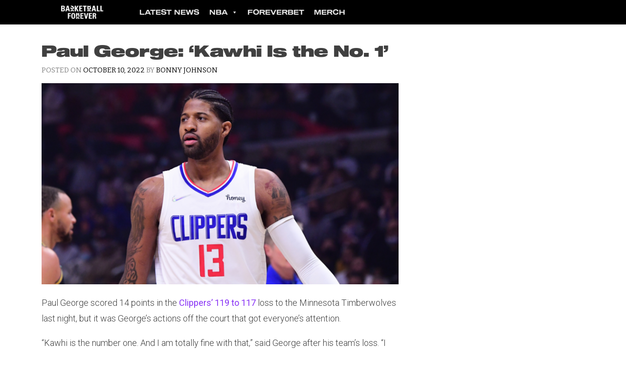

--- FILE ---
content_type: text/html; charset=UTF-8
request_url: https://basketballforever.com/2022/10/10/paul-george-kawhi-is-the-no-1
body_size: 15436
content:
<!doctype html>
<html lang="en-US">
<head>

<!-- Google Tag Manager : Added by Dean 15 Mar 2021 -->
<script>(function(w,d,s,l,i){w[l]=w[l]||[];w[l].push({'gtm.start':
new Date().getTime(),event:'gtm.js'});var f=d.getElementsByTagName(s)[0],
j=d.createElement(s),dl=l!='dataLayer'?'&l='+l:'';j.async=true;j.src=
'https://www.googletagmanager.com/gtm.js?id='+i+dl;f.parentNode.insertBefore(j,f);
})(window,document,'script','dataLayer','GTM-T4VQBS');</script>
<!-- End Google Tag Manager -->

	<meta charset="UTF-8">
	<meta name="viewport" content="width=device-width, initial-scale=1">
	<link rel="profile" href="https://gmpg.org/xfn/11">
			
	<!--||  JM Twitter Cards by jmau111 v12  ||-->
<meta name="twitter:card" content="summary_large_image">
<meta name="twitter:creator" content="@bballforeverfb">
<meta name="twitter:site" content="@bballforeverfb">
<meta property="og:title" content="Paul George: &#8216;Kawhi Is the No. 1&#8217;">
<meta property="og:description" content="Paul George scored 14 points in the Clippers&#039; 119 to 117 loss to the Minnesota Timberwolves last night, but it was George&#039;s actions off the court that got everyone&#039;s attention.&quot;Kawhi is the number">
<meta property="og:image" content="https://basketballforever.com/wp-content/uploads/2022/10/pg.png">
<!--||  /JM Twitter Cards by jmau111 v12  ||-->
<meta name='robots' content='index, follow, max-image-preview:large, max-snippet:-1, max-video-preview:-1' />

	<!-- This site is optimized with the Yoast SEO plugin v21.1 - https://yoast.com/wordpress/plugins/seo/ -->
	<title>Paul George: &#039;Kawhi Is the No. 1&#039;</title>
	<meta name="description" content="Paul George says Kawhi Leonard is the No. 1 option on the Los Angeles Clippers and George is OK with being No. 2." />
	<link rel="canonical" href="https://basketballforever.com/2022/10/10/paul-george-kawhi-is-the-no-1" />
	<meta property="og:locale" content="en_US" />
	<meta property="og:type" content="article" />
	<meta property="og:title" content="Paul George: &#039;Kawhi Is the No. 1&#039;" />
	<meta property="og:description" content="Paul George says Kawhi Leonard is the No. 1 option on the Los Angeles Clippers and George is OK with being No. 2." />
	<meta property="og:url" content="https://basketballforever.com/2022/10/10/paul-george-kawhi-is-the-no-1" />
	<meta property="og:site_name" content="Basketball Forever" />
	<meta property="article:publisher" content="https://www.facebook.com/BasketballForever" />
	<meta property="article:published_time" content="2022-10-10T10:28:19+00:00" />
	<meta property="article:modified_time" content="2022-10-10T11:17:08+00:00" />
	<meta property="og:image" content="https://basketballforever.com/wp-content/uploads/2022/10/pg-1024x576.png" />
	<meta property="og:image:width" content="1024" />
	<meta property="og:image:height" content="576" />
	<meta property="og:image:type" content="image/png" />
	<meta name="author" content="Bonny Johnson" />
	<meta name="twitter:card" content="summary_large_image" />
	<meta name="twitter:creator" content="@bonnyjohnson" />
	<meta name="twitter:site" content="@Bballforeverfb" />
	<meta name="twitter:label1" content="Written by" />
	<meta name="twitter:data1" content="Bonny Johnson" />
	<meta name="twitter:label2" content="Est. reading time" />
	<meta name="twitter:data2" content="2 minutes" />
	<script type="application/ld+json" class="yoast-schema-graph">{"@context":"https://schema.org","@graph":[{"@type":"WebPage","@id":"https://basketballforever.com/2022/10/10/paul-george-kawhi-is-the-no-1","url":"https://basketballforever.com/2022/10/10/paul-george-kawhi-is-the-no-1","name":"Paul George: 'Kawhi Is the No. 1'","isPartOf":{"@id":"https://basketballforever.com/#website"},"primaryImageOfPage":{"@id":"https://basketballforever.com/2022/10/10/paul-george-kawhi-is-the-no-1#primaryimage"},"image":{"@id":"https://basketballforever.com/2022/10/10/paul-george-kawhi-is-the-no-1#primaryimage"},"thumbnailUrl":"https://basketballforever.com/wp-content/uploads/2022/10/pg.png","datePublished":"2022-10-10T10:28:19+00:00","dateModified":"2022-10-10T11:17:08+00:00","author":{"@id":"https://basketballforever.com/#/schema/person/c0d9d844b772bd76b5f041dfd8b31b9f"},"description":"Paul George says Kawhi Leonard is the No. 1 option on the Los Angeles Clippers and George is OK with being No. 2.","breadcrumb":{"@id":"https://basketballforever.com/2022/10/10/paul-george-kawhi-is-the-no-1#breadcrumb"},"inLanguage":"en-US","potentialAction":[{"@type":"ReadAction","target":["https://basketballforever.com/2022/10/10/paul-george-kawhi-is-the-no-1"]}]},{"@type":"ImageObject","inLanguage":"en-US","@id":"https://basketballforever.com/2022/10/10/paul-george-kawhi-is-the-no-1#primaryimage","url":"https://basketballforever.com/wp-content/uploads/2022/10/pg.png","contentUrl":"https://basketballforever.com/wp-content/uploads/2022/10/pg.png","width":1920,"height":1080},{"@type":"BreadcrumbList","@id":"https://basketballforever.com/2022/10/10/paul-george-kawhi-is-the-no-1#breadcrumb","itemListElement":[{"@type":"ListItem","position":1,"name":"Home","item":"https://basketballforever.com/"},{"@type":"ListItem","position":2,"name":"Paul George: &#8216;Kawhi Is the No. 1&#8217;"}]},{"@type":"WebSite","@id":"https://basketballforever.com/#website","url":"https://basketballforever.com/","name":"Basketball Forever","description":"The best basketball and culture news delivered straight to the palm of your hand everyday.","potentialAction":[{"@type":"SearchAction","target":{"@type":"EntryPoint","urlTemplate":"https://basketballforever.com/?s={search_term_string}"},"query-input":"required name=search_term_string"}],"inLanguage":"en-US"},{"@type":"Person","@id":"https://basketballforever.com/#/schema/person/c0d9d844b772bd76b5f041dfd8b31b9f","name":"Bonny Johnson","image":{"@type":"ImageObject","inLanguage":"en-US","@id":"https://basketballforever.com/#/schema/person/image/","url":"https://secure.gravatar.com/avatar/576a5e7a183f009cea953f4c4b5a36aa?s=96&d=mm&r=pg","contentUrl":"https://secure.gravatar.com/avatar/576a5e7a183f009cea953f4c4b5a36aa?s=96&d=mm&r=pg","caption":"Bonny Johnson"},"sameAs":["https://twitter.com/bonnyjohnson"],"url":"https://basketballforever.com/author/bonnyjohnson"}]}</script>
	<!-- / Yoast SEO plugin. -->


<link rel='dns-prefetch' href='//basketballforever.com' />
<link rel='dns-prefetch' href='//unpkg.com' />
<link rel='dns-prefetch' href='//fonts.googleapis.com' />
<link rel="alternate" type="application/rss+xml" title="Basketball Forever &raquo; Feed" href="https://basketballforever.com/feed" />
<link rel="alternate" type="application/rss+xml" title="Basketball Forever &raquo; Comments Feed" href="https://basketballforever.com/comments/feed" />
<script type="text/javascript">
window._wpemojiSettings = {"baseUrl":"https:\/\/s.w.org\/images\/core\/emoji\/14.0.0\/72x72\/","ext":".png","svgUrl":"https:\/\/s.w.org\/images\/core\/emoji\/14.0.0\/svg\/","svgExt":".svg","source":{"concatemoji":"https:\/\/basketballforever.com\/wp-includes\/js\/wp-emoji-release.min.js?ver=6.2.2"}};
/*! This file is auto-generated */
!function(e,a,t){var n,r,o,i=a.createElement("canvas"),p=i.getContext&&i.getContext("2d");function s(e,t){p.clearRect(0,0,i.width,i.height),p.fillText(e,0,0);e=i.toDataURL();return p.clearRect(0,0,i.width,i.height),p.fillText(t,0,0),e===i.toDataURL()}function c(e){var t=a.createElement("script");t.src=e,t.defer=t.type="text/javascript",a.getElementsByTagName("head")[0].appendChild(t)}for(o=Array("flag","emoji"),t.supports={everything:!0,everythingExceptFlag:!0},r=0;r<o.length;r++)t.supports[o[r]]=function(e){if(p&&p.fillText)switch(p.textBaseline="top",p.font="600 32px Arial",e){case"flag":return s("\ud83c\udff3\ufe0f\u200d\u26a7\ufe0f","\ud83c\udff3\ufe0f\u200b\u26a7\ufe0f")?!1:!s("\ud83c\uddfa\ud83c\uddf3","\ud83c\uddfa\u200b\ud83c\uddf3")&&!s("\ud83c\udff4\udb40\udc67\udb40\udc62\udb40\udc65\udb40\udc6e\udb40\udc67\udb40\udc7f","\ud83c\udff4\u200b\udb40\udc67\u200b\udb40\udc62\u200b\udb40\udc65\u200b\udb40\udc6e\u200b\udb40\udc67\u200b\udb40\udc7f");case"emoji":return!s("\ud83e\udef1\ud83c\udffb\u200d\ud83e\udef2\ud83c\udfff","\ud83e\udef1\ud83c\udffb\u200b\ud83e\udef2\ud83c\udfff")}return!1}(o[r]),t.supports.everything=t.supports.everything&&t.supports[o[r]],"flag"!==o[r]&&(t.supports.everythingExceptFlag=t.supports.everythingExceptFlag&&t.supports[o[r]]);t.supports.everythingExceptFlag=t.supports.everythingExceptFlag&&!t.supports.flag,t.DOMReady=!1,t.readyCallback=function(){t.DOMReady=!0},t.supports.everything||(n=function(){t.readyCallback()},a.addEventListener?(a.addEventListener("DOMContentLoaded",n,!1),e.addEventListener("load",n,!1)):(e.attachEvent("onload",n),a.attachEvent("onreadystatechange",function(){"complete"===a.readyState&&t.readyCallback()})),(e=t.source||{}).concatemoji?c(e.concatemoji):e.wpemoji&&e.twemoji&&(c(e.twemoji),c(e.wpemoji)))}(window,document,window._wpemojiSettings);
</script>
<style type="text/css">
img.wp-smiley,
img.emoji {
	display: inline !important;
	border: none !important;
	box-shadow: none !important;
	height: 1em !important;
	width: 1em !important;
	margin: 0 0.07em !important;
	vertical-align: -0.1em !important;
	background: none !important;
	padding: 0 !important;
}
</style>
	<link rel='stylesheet' id='wp-block-library-css' href='https://basketballforever.com/wp-includes/css/dist/block-library/style.min.css?ver=6.2.2' type='text/css' media='all' />
<link rel='stylesheet' id='classic-theme-styles-css' href='https://basketballforever.com/wp-includes/css/classic-themes.min.css?ver=6.2.2' type='text/css' media='all' />
<style id='global-styles-inline-css' type='text/css'>
body{--wp--preset--color--black: #000000;--wp--preset--color--cyan-bluish-gray: #abb8c3;--wp--preset--color--white: #ffffff;--wp--preset--color--pale-pink: #f78da7;--wp--preset--color--vivid-red: #cf2e2e;--wp--preset--color--luminous-vivid-orange: #ff6900;--wp--preset--color--luminous-vivid-amber: #fcb900;--wp--preset--color--light-green-cyan: #7bdcb5;--wp--preset--color--vivid-green-cyan: #00d084;--wp--preset--color--pale-cyan-blue: #8ed1fc;--wp--preset--color--vivid-cyan-blue: #0693e3;--wp--preset--color--vivid-purple: #9b51e0;--wp--preset--gradient--vivid-cyan-blue-to-vivid-purple: linear-gradient(135deg,rgba(6,147,227,1) 0%,rgb(155,81,224) 100%);--wp--preset--gradient--light-green-cyan-to-vivid-green-cyan: linear-gradient(135deg,rgb(122,220,180) 0%,rgb(0,208,130) 100%);--wp--preset--gradient--luminous-vivid-amber-to-luminous-vivid-orange: linear-gradient(135deg,rgba(252,185,0,1) 0%,rgba(255,105,0,1) 100%);--wp--preset--gradient--luminous-vivid-orange-to-vivid-red: linear-gradient(135deg,rgba(255,105,0,1) 0%,rgb(207,46,46) 100%);--wp--preset--gradient--very-light-gray-to-cyan-bluish-gray: linear-gradient(135deg,rgb(238,238,238) 0%,rgb(169,184,195) 100%);--wp--preset--gradient--cool-to-warm-spectrum: linear-gradient(135deg,rgb(74,234,220) 0%,rgb(151,120,209) 20%,rgb(207,42,186) 40%,rgb(238,44,130) 60%,rgb(251,105,98) 80%,rgb(254,248,76) 100%);--wp--preset--gradient--blush-light-purple: linear-gradient(135deg,rgb(255,206,236) 0%,rgb(152,150,240) 100%);--wp--preset--gradient--blush-bordeaux: linear-gradient(135deg,rgb(254,205,165) 0%,rgb(254,45,45) 50%,rgb(107,0,62) 100%);--wp--preset--gradient--luminous-dusk: linear-gradient(135deg,rgb(255,203,112) 0%,rgb(199,81,192) 50%,rgb(65,88,208) 100%);--wp--preset--gradient--pale-ocean: linear-gradient(135deg,rgb(255,245,203) 0%,rgb(182,227,212) 50%,rgb(51,167,181) 100%);--wp--preset--gradient--electric-grass: linear-gradient(135deg,rgb(202,248,128) 0%,rgb(113,206,126) 100%);--wp--preset--gradient--midnight: linear-gradient(135deg,rgb(2,3,129) 0%,rgb(40,116,252) 100%);--wp--preset--duotone--dark-grayscale: url('#wp-duotone-dark-grayscale');--wp--preset--duotone--grayscale: url('#wp-duotone-grayscale');--wp--preset--duotone--purple-yellow: url('#wp-duotone-purple-yellow');--wp--preset--duotone--blue-red: url('#wp-duotone-blue-red');--wp--preset--duotone--midnight: url('#wp-duotone-midnight');--wp--preset--duotone--magenta-yellow: url('#wp-duotone-magenta-yellow');--wp--preset--duotone--purple-green: url('#wp-duotone-purple-green');--wp--preset--duotone--blue-orange: url('#wp-duotone-blue-orange');--wp--preset--font-size--small: 13px;--wp--preset--font-size--medium: 20px;--wp--preset--font-size--large: 36px;--wp--preset--font-size--x-large: 42px;--wp--preset--spacing--20: 0.44rem;--wp--preset--spacing--30: 0.67rem;--wp--preset--spacing--40: 1rem;--wp--preset--spacing--50: 1.5rem;--wp--preset--spacing--60: 2.25rem;--wp--preset--spacing--70: 3.38rem;--wp--preset--spacing--80: 5.06rem;--wp--preset--shadow--natural: 6px 6px 9px rgba(0, 0, 0, 0.2);--wp--preset--shadow--deep: 12px 12px 50px rgba(0, 0, 0, 0.4);--wp--preset--shadow--sharp: 6px 6px 0px rgba(0, 0, 0, 0.2);--wp--preset--shadow--outlined: 6px 6px 0px -3px rgba(255, 255, 255, 1), 6px 6px rgba(0, 0, 0, 1);--wp--preset--shadow--crisp: 6px 6px 0px rgba(0, 0, 0, 1);}:where(.is-layout-flex){gap: 0.5em;}body .is-layout-flow > .alignleft{float: left;margin-inline-start: 0;margin-inline-end: 2em;}body .is-layout-flow > .alignright{float: right;margin-inline-start: 2em;margin-inline-end: 0;}body .is-layout-flow > .aligncenter{margin-left: auto !important;margin-right: auto !important;}body .is-layout-constrained > .alignleft{float: left;margin-inline-start: 0;margin-inline-end: 2em;}body .is-layout-constrained > .alignright{float: right;margin-inline-start: 2em;margin-inline-end: 0;}body .is-layout-constrained > .aligncenter{margin-left: auto !important;margin-right: auto !important;}body .is-layout-constrained > :where(:not(.alignleft):not(.alignright):not(.alignfull)){max-width: var(--wp--style--global--content-size);margin-left: auto !important;margin-right: auto !important;}body .is-layout-constrained > .alignwide{max-width: var(--wp--style--global--wide-size);}body .is-layout-flex{display: flex;}body .is-layout-flex{flex-wrap: wrap;align-items: center;}body .is-layout-flex > *{margin: 0;}:where(.wp-block-columns.is-layout-flex){gap: 2em;}.has-black-color{color: var(--wp--preset--color--black) !important;}.has-cyan-bluish-gray-color{color: var(--wp--preset--color--cyan-bluish-gray) !important;}.has-white-color{color: var(--wp--preset--color--white) !important;}.has-pale-pink-color{color: var(--wp--preset--color--pale-pink) !important;}.has-vivid-red-color{color: var(--wp--preset--color--vivid-red) !important;}.has-luminous-vivid-orange-color{color: var(--wp--preset--color--luminous-vivid-orange) !important;}.has-luminous-vivid-amber-color{color: var(--wp--preset--color--luminous-vivid-amber) !important;}.has-light-green-cyan-color{color: var(--wp--preset--color--light-green-cyan) !important;}.has-vivid-green-cyan-color{color: var(--wp--preset--color--vivid-green-cyan) !important;}.has-pale-cyan-blue-color{color: var(--wp--preset--color--pale-cyan-blue) !important;}.has-vivid-cyan-blue-color{color: var(--wp--preset--color--vivid-cyan-blue) !important;}.has-vivid-purple-color{color: var(--wp--preset--color--vivid-purple) !important;}.has-black-background-color{background-color: var(--wp--preset--color--black) !important;}.has-cyan-bluish-gray-background-color{background-color: var(--wp--preset--color--cyan-bluish-gray) !important;}.has-white-background-color{background-color: var(--wp--preset--color--white) !important;}.has-pale-pink-background-color{background-color: var(--wp--preset--color--pale-pink) !important;}.has-vivid-red-background-color{background-color: var(--wp--preset--color--vivid-red) !important;}.has-luminous-vivid-orange-background-color{background-color: var(--wp--preset--color--luminous-vivid-orange) !important;}.has-luminous-vivid-amber-background-color{background-color: var(--wp--preset--color--luminous-vivid-amber) !important;}.has-light-green-cyan-background-color{background-color: var(--wp--preset--color--light-green-cyan) !important;}.has-vivid-green-cyan-background-color{background-color: var(--wp--preset--color--vivid-green-cyan) !important;}.has-pale-cyan-blue-background-color{background-color: var(--wp--preset--color--pale-cyan-blue) !important;}.has-vivid-cyan-blue-background-color{background-color: var(--wp--preset--color--vivid-cyan-blue) !important;}.has-vivid-purple-background-color{background-color: var(--wp--preset--color--vivid-purple) !important;}.has-black-border-color{border-color: var(--wp--preset--color--black) !important;}.has-cyan-bluish-gray-border-color{border-color: var(--wp--preset--color--cyan-bluish-gray) !important;}.has-white-border-color{border-color: var(--wp--preset--color--white) !important;}.has-pale-pink-border-color{border-color: var(--wp--preset--color--pale-pink) !important;}.has-vivid-red-border-color{border-color: var(--wp--preset--color--vivid-red) !important;}.has-luminous-vivid-orange-border-color{border-color: var(--wp--preset--color--luminous-vivid-orange) !important;}.has-luminous-vivid-amber-border-color{border-color: var(--wp--preset--color--luminous-vivid-amber) !important;}.has-light-green-cyan-border-color{border-color: var(--wp--preset--color--light-green-cyan) !important;}.has-vivid-green-cyan-border-color{border-color: var(--wp--preset--color--vivid-green-cyan) !important;}.has-pale-cyan-blue-border-color{border-color: var(--wp--preset--color--pale-cyan-blue) !important;}.has-vivid-cyan-blue-border-color{border-color: var(--wp--preset--color--vivid-cyan-blue) !important;}.has-vivid-purple-border-color{border-color: var(--wp--preset--color--vivid-purple) !important;}.has-vivid-cyan-blue-to-vivid-purple-gradient-background{background: var(--wp--preset--gradient--vivid-cyan-blue-to-vivid-purple) !important;}.has-light-green-cyan-to-vivid-green-cyan-gradient-background{background: var(--wp--preset--gradient--light-green-cyan-to-vivid-green-cyan) !important;}.has-luminous-vivid-amber-to-luminous-vivid-orange-gradient-background{background: var(--wp--preset--gradient--luminous-vivid-amber-to-luminous-vivid-orange) !important;}.has-luminous-vivid-orange-to-vivid-red-gradient-background{background: var(--wp--preset--gradient--luminous-vivid-orange-to-vivid-red) !important;}.has-very-light-gray-to-cyan-bluish-gray-gradient-background{background: var(--wp--preset--gradient--very-light-gray-to-cyan-bluish-gray) !important;}.has-cool-to-warm-spectrum-gradient-background{background: var(--wp--preset--gradient--cool-to-warm-spectrum) !important;}.has-blush-light-purple-gradient-background{background: var(--wp--preset--gradient--blush-light-purple) !important;}.has-blush-bordeaux-gradient-background{background: var(--wp--preset--gradient--blush-bordeaux) !important;}.has-luminous-dusk-gradient-background{background: var(--wp--preset--gradient--luminous-dusk) !important;}.has-pale-ocean-gradient-background{background: var(--wp--preset--gradient--pale-ocean) !important;}.has-electric-grass-gradient-background{background: var(--wp--preset--gradient--electric-grass) !important;}.has-midnight-gradient-background{background: var(--wp--preset--gradient--midnight) !important;}.has-small-font-size{font-size: var(--wp--preset--font-size--small) !important;}.has-medium-font-size{font-size: var(--wp--preset--font-size--medium) !important;}.has-large-font-size{font-size: var(--wp--preset--font-size--large) !important;}.has-x-large-font-size{font-size: var(--wp--preset--font-size--x-large) !important;}
.wp-block-navigation a:where(:not(.wp-element-button)){color: inherit;}
:where(.wp-block-columns.is-layout-flex){gap: 2em;}
.wp-block-pullquote{font-size: 1.5em;line-height: 1.6;}
</style>
<link rel='stylesheet' id='megamenu-css' href='https://basketballforever.com/wp-content/uploads/maxmegamenu/style.css?ver=2f7db5' type='text/css' media='all' />
<link rel='stylesheet' id='dashicons-css' href='https://basketballforever.com/wp-includes/css/dashicons.min.css?ver=6.2.2' type='text/css' media='all' />
<link crossorigin="anonymous" rel='stylesheet' id='thybulle-google-fonts-css' href='https://fonts.googleapis.com/css?family=Bitter%3A400%2C400i%2C700%7CRoboto%3A300%2C300italic%2C+400%2C400italic%2C500%2C500italic%2C700%2C700italic%2C900%2C900italic&#038;ver=6.2.2' type='text/css' media='all' />
<link rel='stylesheet' id='thybulle-style-css' href='https://basketballforever.com/wp-content/themes/thybulle/style.css?ver=6.2.2' type='text/css' media='all' />
<script type='text/javascript' src='https://basketballforever.com/wp-includes/js/jquery/jquery.min.js?ver=3.6.4' id='jquery-core-js'></script>
<script type='text/javascript' src='https://basketballforever.com/wp-includes/js/jquery/jquery-migrate.min.js?ver=3.4.0' id='jquery-migrate-js'></script>
<link rel="https://api.w.org/" href="https://basketballforever.com/wp-json/" /><link rel="alternate" type="application/json" href="https://basketballforever.com/wp-json/wp/v2/posts/37247" /><link rel="EditURI" type="application/rsd+xml" title="RSD" href="https://basketballforever.com/xmlrpc.php?rsd" />
<link rel="wlwmanifest" type="application/wlwmanifest+xml" href="https://basketballforever.com/wp-includes/wlwmanifest.xml" />
<meta name="generator" content="WordPress 6.2.2" />
<link rel='shortlink' href='https://basketballforever.com/?p=37247' />
<link rel="alternate" type="application/json+oembed" href="https://basketballforever.com/wp-json/oembed/1.0/embed?url=https%3A%2F%2Fbasketballforever.com%2F2022%2F10%2F10%2Fpaul-george-kawhi-is-the-no-1" />
<link rel="alternate" type="text/xml+oembed" href="https://basketballforever.com/wp-json/oembed/1.0/embed?url=https%3A%2F%2Fbasketballforever.com%2F2022%2F10%2F10%2Fpaul-george-kawhi-is-the-no-1&#038;format=xml" />


<!-- This site is optimized with the Schema plugin v1.7.9.6 - https://schema.press -->
<script type="application/ld+json">{"@context":"https:\/\/schema.org\/","@type":"BlogPosting","mainEntityOfPage":{"@type":"WebPage","@id":"https:\/\/basketballforever.com\/2022\/10\/10\/paul-george-kawhi-is-the-no-1"},"url":"https:\/\/basketballforever.com\/2022\/10\/10\/paul-george-kawhi-is-the-no-1","headline":"Paul George: 'Kawhi Is the No. 1'","datePublished":"2022-10-10T03:28:19-07:00","dateModified":"2022-10-10T04:17:08-07:00","publisher":{"@type":"Organization","@id":"https:\/\/basketballforever.com\/#organization","name":"Basketball Forever","logo":{"@type":"ImageObject","url":"https:\/\/basketballforever.nyc3.cdn.digitaloceanspaces.com\/wp-content\/uploads\/2020\/03\/26015047\/BASKETFOREVER_LOGO_FULL-LONG-BLACK.png","width":600,"height":60}},"image":{"@type":"ImageObject","url":"https:\/\/basketballforever.com\/wp-content\/uploads\/2022\/10\/pg.png","width":1920,"height":1080},"articleSection":"Los Angeles Clippers","keywords":"Paul George","description":"Paul George scored 14 points in the Clippers' 119 to 117 loss to the Minnesota Timberwolves last night, but it was George's actions off the court that got everyone's attention. \"Kawhi is the number one. And I am totally fine with that,\" said George after his team's loss. \"I","author":{"@type":"Person","name":"Bonny Johnson","url":"https:\/\/basketballforever.com\/author\/bonnyjohnson","image":{"@type":"ImageObject","url":"https:\/\/secure.gravatar.com\/avatar\/576a5e7a183f009cea953f4c4b5a36aa?s=96&d=mm&r=pg","height":96,"width":96},"sameAs":["https:\/\/twitter.com\/bonnyjohnson"]}}</script>

		<script>
			document.documentElement.className = document.documentElement.className.replace( 'no-js', 'js' );
		</script>
				<style>
			.no-js img.lazyload { display: none; }
			figure.wp-block-image img.lazyloading { min-width: 150px; }
							.lazyload, .lazyloading { opacity: 0; }
				.lazyloaded {
					opacity: 1;
					transition: opacity 400ms;
					transition-delay: 0ms;
				}
					</style>
		<link rel="amphtml" href="https://basketballforever.com/2022/10/10/paul-george-kawhi-is-the-no-1?amp"><!-- Google tag (gtag.js) -->
<script async src="https://www.googletagmanager.com/gtag/js?id=G-70TV0YPLBY"></script>
<script>
  window.dataLayer = window.dataLayer || [];
  function gtag(){dataLayer.push(arguments);}
  gtag('js', new Date());

  gtag('config', 'G-70TV0YPLBY');
</script><link rel="icon" href="https://basketballforever.com/wp-content/uploads/2020/04/favicon.ico" sizes="32x32" />
<link rel="icon" href="https://basketballforever.com/wp-content/uploads/2020/04/favicon.ico" sizes="192x192" />
<link rel="apple-touch-icon" href="https://basketballforever.com/wp-content/uploads/2020/04/favicon.ico" />
<meta name="msapplication-TileImage" content="https://basketballforever.com/wp-content/uploads/2020/04/favicon.ico" />
<style id="sccss">/* Enter Your Custom CSS Here */

.post-tags,.hide_post{
  display: none;
}



/* Body font and Links changed to Roboto 300 */
/* modified by Dean 28 aug 2020 */

.entry-content p {
	font-family: 'Roboto';
	font-size: 18px;
	font-weight: 300 !important;
}

.entry-content a{
    font-weight: 400 !important;
    color: #8934f5;
    background-color: white;
    padding: 5px 0 5px 0;
    text-decoration: none !important;
}

.entry-content a:hover{
    font-weight: 400 !important;
    background-color: #eeeeee;
    text-decoration: underline !important;
}

.entry-content a:visited{
    color: #8934f5;
}









/* Button for Tips Subscription Pages */
/* modified by Dean aug 2020 */

.mpbtn {
    border: 3px solid;
    border-color: rgb(0,34,44);
    border-radius: 30px;
    background: #e6e6e6;
    color: rgb(0,34,44) !important;
		font-family: bitter,sans-serif;
    font-size: 16px !important;
    font-size: .75rem;
    line-height: 3;
    padding: .6em .9em .6em .9em !important;
}

.mpbtn:hover {
    border: 3px solid;
    border-color: #aaaaaa;
    color: rgb(0,34,44) !important;
	  text-decoration: none !important;
}

.mpbtn:visited {
  color: rgb(0,34,44);
}




#mepr-account-nav a, .mepr-login-actions a, .mepr-account-change-password a, .mepr-form a, .mepr-account-actions a, 
.mailpoet_page a{
    border: 3px solid;
    border-color: rgb(0,34,44);
    border-radius: 30px;
    background: #e6e6e6;
    color: rgb(0,34,44) !important;
		font-family: bitter,sans-serif;
    font-size: 16px !important;
    font-size: .75rem;
    line-height: 3;
    padding: .6em .9em .6em .9em !important;
}

#mepr-account-nav a:hover, .mepr-login-actions a:hover, .mepr-account-change-password a:hover, .mepr-form a:hover, .mepr-account-actions a:hover, 
.mailpoet_page a:hover{
    border: 3px solid;
    border-color: #aaaaaa;
		text-decoration: none !important;
}


input[type=button], input[type=submit], input[type=reset] {
	  
	  border: 3px solid;
    border-color: rgb(0,34,44);
    border-radius: 30px;
    background: #e6e6e6;
    color: rgb(0,34,44);
	  font-family: bitter,sans-serif;
    font-size: 16px !important;
    font-size: .75rem;
    line-height: 2;
    padding: .3em 1em .2em 1em;
}


/* STAKE TAKEOVER */
/* modified by Dean Mar 2021 */


body.category-money,
body.money {
		background: black;
}
.money #primary,
.category-money #primary{
    background: #eeeeee;
}


.category-money aside#secondary,
.money aside#secondary{
    background: black !important;
}

.category-money h1.Stake-Cat-Title {
    margin: 5px 0px 40px 0px;
}

.money h1.entry-title {
    margin-top: 20px;
}

/* Center Ad */
.baske-frontend-element {
    margin: 0 auto;
}

#stake-mobile-banner {
    background: black;
}

/* Podcasts Slider */
.frontpage-postgame-well iframe {
	max-width: 100%;
}
.frontpage-postgame-well .glide__bullets {
	margin-top: 20px;
}</style><style type="text/css">/** Mega Menu CSS: fs **/</style>
</head>

<body class="post-template-default single single-post postid-37247 single-format-standard mega-menu-menu-1 los-angeles-clippers nba news">


<!-- Google Tag Manager (noscript) -->
<noscript><iframe 
height="0" width="0" style="display:none;visibility:hidden" data-src="https://www.googletagmanager.com/ns.html?id=GTM-T4VQBS" class="lazyload" src="[data-uri]"></iframe></noscript>
<!-- End Google Tag Manager (noscript) -->

<div id="page" class="site">
	<a class="skip-link screen-reader-text" href="#content">Skip to content</a>

	<header id="masthead" class="site-header">
		<div class="container">
			<div class="site-branding">
				<a href="/">
					<img data-src='https://basketballforever.com/wp-content/uploads/2018/05/BFtranslogo.png' class='lazyload' src='[data-uri]' /><noscript><img src="https://basketballforever.com/wp-content/uploads/2018/05/BFtranslogo.png" /></noscript>
				</a>
			</div><!-- .site-branding -->

			<nav id="site-navigation" class="main-navigation">
				<ion-icon class="menu-toggle" aria-controls="primary-menu" aria-expanded="false" name="menu" role="button" size="large"></ion-icon>
				<div id="mega-menu-wrap-menu-1" class="mega-menu-wrap"><div class="mega-menu-toggle"><div class="mega-toggle-blocks-left"></div><div class="mega-toggle-blocks-center"></div><div class="mega-toggle-blocks-right"><div class='mega-toggle-block mega-menu-toggle-animated-block mega-toggle-block-1' id='mega-toggle-block-1'><button aria-label="Toggle Menu" class="mega-toggle-animated mega-toggle-animated-slider" type="button" aria-expanded="false">
                  <span class="mega-toggle-animated-box">
                    <span class="mega-toggle-animated-inner"></span>
                  </span>
                </button></div></div></div><ul id="mega-menu-menu-1" class="mega-menu max-mega-menu mega-menu-horizontal mega-no-js" data-event="hover_intent" data-effect="slide" data-effect-speed="200" data-effect-mobile="slide_left" data-effect-speed-mobile="200" data-mobile-force-width="false" data-second-click="go" data-document-click="collapse" data-vertical-behaviour="standard" data-breakpoint="768" data-unbind="true" data-mobile-state="collapse_all" data-mobile-direction="vertical" data-hover-intent-timeout="300" data-hover-intent-interval="100"><li class='mega-menu-item mega-menu-item-type-custom mega-menu-item-object-custom mega-align-bottom-left mega-menu-flyout mega-menu-item-28145' id='mega-menu-item-28145'><a class="mega-menu-link" href="https://basketballforever.com/latest-news" tabindex="0">Latest News</a></li><li class='mega-menu-item mega-menu-item-type-custom mega-menu-item-object-custom mega-menu-item-has-children mega-menu-megamenu mega-align-bottom-left mega-menu-grid mega-menu-item-28154' id='mega-menu-item-28154'><a class="mega-menu-link" href="#" aria-expanded="false" tabindex="0">NBA<span class="mega-indicator"></span></a>
<ul class="mega-sub-menu">
<li class='mega-menu-row' id='mega-menu-28154-0'>
	<ul class="mega-sub-menu">
<li class='mega-menu-column mega-menu-columns-6-of-12' id='mega-menu-28154-0-0'>
		<ul class="mega-sub-menu">
<li class='mega-menu-item mega-menu-item-type-custom mega-menu-item-object-custom mega-menu-item-has-children mega-2-columns mega-menu-item-28155' id='mega-menu-item-28155'><a class="mega-menu-link" href="#">East<span class="mega-indicator"></span></a>
			<ul class="mega-sub-menu">
<li class='mega-menu-item mega-menu-item-type-custom mega-menu-item-object-custom mega-menu-item-28157' id='mega-menu-item-28157'><a class="mega-menu-link" href="https://basketballforever.com/category/news/eastern-conference/hawks">Atlanta</a></li><li class='mega-menu-item mega-menu-item-type-custom mega-menu-item-object-custom mega-menu-item-28158' id='mega-menu-item-28158'><a class="mega-menu-link" href="https://basketballforever.com/category/news/eastern-conference/celtics">Boston</a></li><li class='mega-menu-item mega-menu-item-type-custom mega-menu-item-object-custom mega-menu-item-28159' id='mega-menu-item-28159'><a class="mega-menu-link" href="https://basketballforever.com/category/news/eastern-conference/nets">Brooklyn</a></li><li class='mega-menu-item mega-menu-item-type-custom mega-menu-item-object-custom mega-menu-item-28160' id='mega-menu-item-28160'><a class="mega-menu-link" href="https://basketballforever.com/category/news/eastern-conference/hornets">Charlotte</a></li><li class='mega-menu-item mega-menu-item-type-custom mega-menu-item-object-custom mega-menu-item-28161' id='mega-menu-item-28161'><a class="mega-menu-link" href="https://basketballforever.com/category/news/eastern-conference/bulls">Chicago</a></li><li class='mega-menu-item mega-menu-item-type-custom mega-menu-item-object-custom mega-menu-item-28162' id='mega-menu-item-28162'><a class="mega-menu-link" href="https://basketballforever.com/category/news/eastern-conference/cavaliers">Cleveland</a></li><li class='mega-menu-item mega-menu-item-type-custom mega-menu-item-object-custom mega-menu-item-28163' id='mega-menu-item-28163'><a class="mega-menu-link" href="https://basketballforever.com/category/news/eastern-conference/pistons">Detroit</a></li><li class='mega-menu-item mega-menu-item-type-custom mega-menu-item-object-custom mega-menu-item-28164' id='mega-menu-item-28164'><a class="mega-menu-link" href="https://basketballforever.com/category/news/eastern-conference/pacers">Indiana</a></li><li class='mega-menu-item mega-menu-item-type-custom mega-menu-item-object-custom mega-menu-item-28165' id='mega-menu-item-28165'><a class="mega-menu-link" href="https://basketballforever.com/category/news/eastern-conference/heat">Miami</a></li><li class='mega-menu-item mega-menu-item-type-custom mega-menu-item-object-custom mega-menu-item-28166' id='mega-menu-item-28166'><a class="mega-menu-link" href="https://basketballforever.com/category/news/eastern-conference/bucks">Milwaukee</a></li><li class='mega-menu-item mega-menu-item-type-custom mega-menu-item-object-custom mega-menu-item-28167' id='mega-menu-item-28167'><a class="mega-menu-link" href="https://basketballforever.com/category/news/eastern-conference/nicks">New York</a></li><li class='mega-menu-item mega-menu-item-type-custom mega-menu-item-object-custom mega-menu-item-28168' id='mega-menu-item-28168'><a class="mega-menu-link" href="https://basketballforever.com/category/news/eastern-conference/magic">Orlando</a></li><li class='mega-menu-item mega-menu-item-type-custom mega-menu-item-object-custom mega-menu-item-28169' id='mega-menu-item-28169'><a class="mega-menu-link" href="https://basketballforever.com/category/news/eastern-conference/76ers">Philadelphia</a></li><li class='mega-menu-item mega-menu-item-type-custom mega-menu-item-object-custom mega-menu-item-28170' id='mega-menu-item-28170'><a class="mega-menu-link" href="https://basketballforever.com/category/news/eastern-conference/raptors">Toronto</a></li><li class='mega-menu-item mega-menu-item-type-custom mega-menu-item-object-custom mega-menu-item-28171' id='mega-menu-item-28171'><a class="mega-menu-link" href="https://basketballforever.com/category/news/eastern-conference/wizards">Washington</a></li>			</ul>
</li>		</ul>
</li><li class='mega-menu-column mega-menu-columns-6-of-12' id='mega-menu-28154-0-1'>
		<ul class="mega-sub-menu">
<li class='mega-menu-item mega-menu-item-type-custom mega-menu-item-object-custom mega-menu-item-has-children mega-2-columns mega-menu-item-28156' id='mega-menu-item-28156'><a class="mega-menu-link" href="#">West<span class="mega-indicator"></span></a>
			<ul class="mega-sub-menu">
<li class='mega-menu-item mega-menu-item-type-custom mega-menu-item-object-custom mega-menu-item-28172' id='mega-menu-item-28172'><a class="mega-menu-link" href="https://basketballforever.com/category/news/western-conference/dallas-mavericks">Dallas</a></li><li class='mega-menu-item mega-menu-item-type-custom mega-menu-item-object-custom mega-menu-item-28173' id='mega-menu-item-28173'><a class="mega-menu-link" href="https://basketballforever.com/category/news/western-conference/denver-nuggets">Denver</a></li><li class='mega-menu-item mega-menu-item-type-custom mega-menu-item-object-custom mega-menu-item-28174' id='mega-menu-item-28174'><a class="mega-menu-link" href="https://basketballforever.com/category/news/western-conference/golden-state-warriors">Golden State</a></li><li class='mega-menu-item mega-menu-item-type-custom mega-menu-item-object-custom mega-menu-item-28175' id='mega-menu-item-28175'><a class="mega-menu-link" href="https://basketballforever.com/category/news/western-conference/houston-rockets">Houston</a></li><li class='mega-menu-item mega-menu-item-type-custom mega-menu-item-object-custom mega-menu-item-28176' id='mega-menu-item-28176'><a class="mega-menu-link" href="https://basketballforever.com/category/news/western-conference/los-angeles-clippers">LA Clippers</a></li><li class='mega-menu-item mega-menu-item-type-custom mega-menu-item-object-custom mega-menu-item-28177' id='mega-menu-item-28177'><a class="mega-menu-link" href="https://basketballforever.com/category/news/western-conference/los-angeles-lakers">LA Lakers</a></li><li class='mega-menu-item mega-menu-item-type-custom mega-menu-item-object-custom mega-menu-item-28178' id='mega-menu-item-28178'><a class="mega-menu-link" href="https://basketballforever.com/category/news/western-conference/memphis-grizzlies">Memphis</a></li><li class='mega-menu-item mega-menu-item-type-custom mega-menu-item-object-custom mega-menu-item-28179' id='mega-menu-item-28179'><a class="mega-menu-link" href="https://basketballforever.com/category/news/western-conference/minnesota-timberwolves">Minnesota</a></li><li class='mega-menu-item mega-menu-item-type-custom mega-menu-item-object-custom mega-menu-item-28180' id='mega-menu-item-28180'><a class="mega-menu-link" href="https://basketballforever.com/category/news/western-conference/new-orleans-pelicans">New Orleans</a></li><li class='mega-menu-item mega-menu-item-type-custom mega-menu-item-object-custom mega-menu-item-28181' id='mega-menu-item-28181'><a class="mega-menu-link" href="https://basketballforever.com/category/news/western-conference/oklahoma-city-thunder">Oklahoma City</a></li><li class='mega-menu-item mega-menu-item-type-custom mega-menu-item-object-custom mega-menu-item-28182' id='mega-menu-item-28182'><a class="mega-menu-link" href="https://basketballforever.com/category/news/western-conference/phoenix-suns">Phoenix</a></li><li class='mega-menu-item mega-menu-item-type-custom mega-menu-item-object-custom mega-menu-item-28183' id='mega-menu-item-28183'><a class="mega-menu-link" href="https://basketballforever.com/category/news/western-conference/portland-trail-blazers">Portland</a></li><li class='mega-menu-item mega-menu-item-type-custom mega-menu-item-object-custom mega-menu-item-28184' id='mega-menu-item-28184'><a class="mega-menu-link" href="https://basketballforever.com/category/news/western-conference/sacramento-kings">Sacramento</a></li><li class='mega-menu-item mega-menu-item-type-custom mega-menu-item-object-custom mega-menu-item-28185' id='mega-menu-item-28185'><a class="mega-menu-link" href="https://basketballforever.com/category/news/western-conference/san-antonio-spurs">San Antonio</a></li><li class='mega-menu-item mega-menu-item-type-custom mega-menu-item-object-custom mega-menu-item-28186' id='mega-menu-item-28186'><a class="mega-menu-link" href="https://basketballforever.com/category/news/western-conference/utah-jazz">Utah</a></li>			</ul>
</li>		</ul>
</li>	</ul>
</li></ul>
</li><li class='mega-menu-item mega-menu-item-type-custom mega-menu-item-object-custom mega-align-bottom-left mega-menu-flyout mega-menu-item-30466' id='mega-menu-item-30466'><a class="mega-menu-link" href="https://www.foreverbet.com" tabindex="0">Foreverbet</a></li><li class='mega-menu-item mega-menu-item-type-custom mega-menu-item-object-custom mega-align-bottom-left mega-menu-flyout mega-menu-item-52081' id='mega-menu-item-52081'><a class="mega-menu-link" href="https://https://www.frvrthreads.com/.com/" tabindex="0">Merch</a></li></ul></div>			</nav><!-- #site-navigation -->
		</div>
	</header><!-- #masthead -->

<!-- REMOVE PROPER AD LEADERBOARD CODE 
		<div class="proper-ad-unit top-leaderboard">
		<div id="proper-ad-basketballforever_leaderboard"> 
			<script>
				propertag.cmd.push(function() { proper_display('basketballforever_leaderboard'); }); 
			</script>
		</div>
	</div>
	-->

	<div id="content" class="site-content container">

				<div class="row">
		
	<div id="primary" class="content-area col-md-8">
		<main id="main" class="site-main">

		<div id="ajax-load-more" class="ajax-load-more-wrap infinite fading-circles"  data-alm-id="" data-canonical-url="https://basketballforever.com/2022/10/10/paul-george-kawhi-is-the-no-1" data-slug="paul-george-kawhi-is-the-no-1" data-post-id="37247"  data-localized="ajax_load_more_vars" data-alm-object="ajax_load_more"><style type="text/css">.alm-btn-wrap{display:block;margin:0 0 25px;padding:10px 0 0;position:relative;text-align:center}.alm-btn-wrap:after{clear:both;content:"";display:table;height:0}.alm-btn-wrap .alm-load-more-btn{appearance:none;background:#ed7070;border:none;border-radius:4px;box-shadow:0 1px 1px rgba(0,0,0,.04);color:#fff;cursor:pointer;display:inline-block;font-size:15px;font-weight:500;height:43px;line-height:1;margin:0;padding:0 20px;position:relative;text-align:center;text-decoration:none;transition:all .3s ease;user-select:none;width:auto}.alm-btn-wrap .alm-load-more-btn.loading,.alm-btn-wrap .alm-load-more-btn:hover{background-color:#e06161;box-shadow:0 1px 3px rgba(0,0,0,.09);color:#fff;text-decoration:none}.alm-btn-wrap .alm-load-more-btn:active{box-shadow:none;text-decoration:none}.alm-btn-wrap .alm-load-more-btn.loading{cursor:wait;outline:none;padding-left:44px;pointer-events:none}.alm-btn-wrap .alm-load-more-btn.done,.alm-btn-wrap .alm-load-more-btn:disabled{background-color:#ed7070;box-shadow:none!important;opacity:.15;outline:none!important;pointer-events:none}.alm-btn-wrap .alm-load-more-btn.done:before,.alm-btn-wrap .alm-load-more-btn:before,.alm-btn-wrap .alm-load-more-btn:disabled:before{background:none;width:0}.alm-btn-wrap .alm-load-more-btn.loading:before{background:#fff url(https://basketballforever.com/wp-content/plugins/ajax-load-more/build/frontend/img/ajax-loader.gif) no-repeat 50%;border-radius:3px;content:"";display:inline-block;height:31px;left:0;margin:6px;overflow:hidden;position:absolute;top:0;transition:width .5s ease-in-out;width:30px;z-index:0}.alm-btn-wrap .alm-elementor-link{display:block;font-size:13px;margin:0 0 15px}@media screen and (min-width:768px){.alm-btn-wrap .alm-elementor-link{left:0;margin:0;position:absolute;top:50%;transform:translateY(-50%)}}.ajax-load-more-wrap.white .alm-load-more-btn{background-color:#fff;border:1px solid #e0e0e0;color:#787878;outline:none;overflow:hidden;transition:none}.ajax-load-more-wrap.white .alm-load-more-btn.loading,.ajax-load-more-wrap.white .alm-load-more-btn:focus,.ajax-load-more-wrap.white .alm-load-more-btn:hover{background-color:#fff;border-color:#aaa;color:#333}.ajax-load-more-wrap.white .alm-load-more-btn.done{background-color:#fff;border-color:#ccc;color:#444}.ajax-load-more-wrap.white .alm-load-more-btn.loading{background-color:rgba(0,0,0,0);border-color:rgba(0,0,0,0)!important;box-shadow:none!important;color:hsla(0,0%,100%,0)!important;outline:none!important;padding-left:20px}.ajax-load-more-wrap.white .alm-load-more-btn.loading:before{background-color:rgba(0,0,0,0);background-image:url(https://basketballforever.com/wp-content/plugins/ajax-load-more/build/frontend/img/ajax-loader-lg.gif);background-position:50%;background-size:25px 25px;height:100%;left:0;margin:0;top:0;width:100%}.ajax-load-more-wrap.light-grey .alm-load-more-btn{background-color:#efefef;border:1px solid #e0e0e0;color:#787878;outline:none;overflow:hidden;transition:all 75ms ease}.ajax-load-more-wrap.light-grey .alm-load-more-btn.done,.ajax-load-more-wrap.light-grey .alm-load-more-btn.loading,.ajax-load-more-wrap.light-grey .alm-load-more-btn:focus,.ajax-load-more-wrap.light-grey .alm-load-more-btn:hover{background-color:#f1f1f1;border-color:#aaa;color:#222}.ajax-load-more-wrap.light-grey .alm-load-more-btn.loading{background-color:rgba(0,0,0,0);border-color:rgba(0,0,0,0)!important;box-shadow:none!important;color:hsla(0,0%,100%,0)!important;outline:none!important;padding-left:20px}.ajax-load-more-wrap.light-grey .alm-load-more-btn.loading:before{background-color:rgba(0,0,0,0);background-image:url(https://basketballforever.com/wp-content/plugins/ajax-load-more/build/frontend/img/ajax-loader-lg.gif);background-position:50%;background-size:25px 25px;height:100%;left:0;margin:0;top:0;width:100%}.ajax-load-more-wrap.blue .alm-load-more-btn{background-color:#1b91ca}.ajax-load-more-wrap.blue .alm-load-more-btn.done,.ajax-load-more-wrap.blue .alm-load-more-btn.loading,.ajax-load-more-wrap.blue .alm-load-more-btn:hover{background-color:#1b84b7}.ajax-load-more-wrap.green .alm-load-more-btn{background-color:#80ca7a}.ajax-load-more-wrap.green .alm-load-more-btn.done,.ajax-load-more-wrap.green .alm-load-more-btn.loading,.ajax-load-more-wrap.green .alm-load-more-btn:hover{background-color:#81c17b}.ajax-load-more-wrap.purple .alm-load-more-btn{background-color:#b97eca}.ajax-load-more-wrap.purple .alm-load-more-btn.done,.ajax-load-more-wrap.purple .alm-load-more-btn.loading,.ajax-load-more-wrap.purple .alm-load-more-btn:hover{background-color:#a477b1}.ajax-load-more-wrap.grey .alm-load-more-btn{background-color:#a09e9e}.ajax-load-more-wrap.grey .alm-load-more-btn.done,.ajax-load-more-wrap.grey .alm-load-more-btn.loading,.ajax-load-more-wrap.grey .alm-load-more-btn:hover{background-color:#888}.ajax-load-more-wrap.infinite>.alm-btn-wrap .alm-load-more-btn{background-color:rgba(0,0,0,0)!important;background-image:url(https://basketballforever.com/wp-content/plugins/ajax-load-more/build/frontend/img/spinner.gif);background-position:50%;background-repeat:no-repeat;border:none!important;box-shadow:none!important;cursor:default!important;opacity:0;outline:none!important;overflow:hidden;text-indent:-9999px;transition:opacity .2s ease;width:100%}.ajax-load-more-wrap.infinite>.alm-btn-wrap .alm-load-more-btn:before{display:none!important}.ajax-load-more-wrap.infinite>.alm-btn-wrap .alm-load-more-btn:active,.ajax-load-more-wrap.infinite>.alm-btn-wrap .alm-load-more-btn:focus{outline:none}.ajax-load-more-wrap.infinite>.alm-btn-wrap .alm-load-more-btn.done{opacity:0}.ajax-load-more-wrap.infinite>.alm-btn-wrap .alm-load-more-btn.loading{opacity:1}.ajax-load-more-wrap.infinite.skype>.alm-btn-wrap .alm-load-more-btn{background-image:url(https://basketballforever.com/wp-content/plugins/ajax-load-more/build/frontend/img/spinner-skype.gif)}.ajax-load-more-wrap.infinite.ring>.alm-btn-wrap .alm-load-more-btn{background-image:url(https://basketballforever.com/wp-content/plugins/ajax-load-more/build/frontend/img/spinner-ring.gif)}.ajax-load-more-wrap.infinite.fading-blocks>.alm-btn-wrap .alm-load-more-btn{background-image:url(https://basketballforever.com/wp-content/plugins/ajax-load-more/build/frontend/img/loader-fading-blocks.gif)}.ajax-load-more-wrap.infinite.fading-circles>.alm-btn-wrap .alm-load-more-btn{background-image:url(https://basketballforever.com/wp-content/plugins/ajax-load-more/build/frontend/img/loader-fading-circles.gif)}.ajax-load-more-wrap.infinite.chasing-arrows>.alm-btn-wrap .alm-load-more-btn{background-image:url(https://basketballforever.com/wp-content/plugins/ajax-load-more/build/frontend/img/spinner-chasing-arrows.gif)}.ajax-load-more-wrap.alm-horizontal .alm-btn-wrap{align-items:center;display:flex;margin:0;padding:0}.ajax-load-more-wrap.alm-horizontal .alm-btn-wrap button{margin:0}.ajax-load-more-wrap.alm-horizontal .alm-btn-wrap button.done{display:none}.alm-btn-wrap--prev{clear:both;display:flex;justify-content:center;margin:0;padding:0;width:100%}.alm-btn-wrap--prev:after{clear:both;content:"";display:table;height:0}.alm-btn-wrap--prev a.alm-load-more-btn--prev{display:inline-block;font-size:14px;font-weight:500;line-height:1;margin:0 0 15px;padding:5px;position:relative;text-decoration:none}.alm-btn-wrap--prev a.alm-load-more-btn--prev:focus,.alm-btn-wrap--prev a.alm-load-more-btn--prev:hover{text-decoration:underline}.alm-btn-wrap--prev a.alm-load-more-btn--prev.loading,.alm-btn-wrap--prev a.alm-load-more-btn--prev.loading:focus{cursor:wait;text-decoration:none}.alm-btn-wrap--prev a.alm-load-more-btn--prev.loading:before,.alm-btn-wrap--prev a.alm-load-more-btn--prev.loading:focus:before{background:url(https://basketballforever.com/wp-content/plugins/ajax-load-more/build/frontend/img/ajax-loader-lg.gif) no-repeat 0;background-size:16px 16px;content:"";display:block;height:16px;left:-18px;position:absolute;top:50%;transform:translateY(-50%);width:16px}.alm-btn-wrap--prev a.alm-load-more-btn--prev.skype.loading:before{background-image:url(https://basketballforever.com/wp-content/plugins/ajax-load-more/build/frontend/img/spinner-skype.gif)}.alm-btn-wrap--prev a.alm-load-more-btn--prev.ring.loading:before{background-image:url(https://basketballforever.com/wp-content/plugins/ajax-load-more/build/frontend/img/spinner-ring.gif)}.alm-btn-wrap--prev a.alm-load-more-btn--prev.fading-blocks.loading:before{background-image:url(https://basketballforever.com/wp-content/plugins/ajax-load-more/build/frontend/img/loader-fading-blocks.gif)}.alm-btn-wrap--prev a.alm-load-more-btn--prev.chasing-arrows.loading:before{background-image:url(https://basketballforever.com/wp-content/plugins/ajax-load-more/build/frontend/img/spinner-chasing-arrows.gif)}.alm-btn-wrap--prev a.alm-load-more-btn--prev button:not([disabled]),.alm-btn-wrap--prev a.alm-load-more-btn--prev:not(.disabled){cursor:pointer}.alm-btn-wrap--prev a.alm-load-more-btn--prev.done{display:none}.alm-listing,.alm-paging-content{outline:none}.alm-listing:after,.alm-paging-content:after{clear:both;content:"";display:table;height:0}.alm-listing{margin:0;padding:0}.alm-listing .alm-paging-content>li,.alm-listing>li{position:relative}.alm-listing .alm-paging-content>li.alm-item,.alm-listing>li.alm-item{background:none;list-style:none;margin:0 0 30px;padding:0 0 0 80px;position:relative}@media screen and (min-width:480px){.alm-listing .alm-paging-content>li.alm-item,.alm-listing>li.alm-item{padding:0 0 0 100px}}@media screen and (min-width:768px){.alm-listing .alm-paging-content>li.alm-item,.alm-listing>li.alm-item{padding:0 0 0 135px}}@media screen and (min-width:1024px){.alm-listing .alm-paging-content>li.alm-item,.alm-listing>li.alm-item{padding:0 0 0 160px}}.alm-listing .alm-paging-content>li.alm-item h3,.alm-listing>li.alm-item h3{margin:0}.alm-listing .alm-paging-content>li.alm-item p,.alm-listing>li.alm-item p{margin:10px 0 0}.alm-listing .alm-paging-content>li.alm-item p.entry-meta,.alm-listing>li.alm-item p.entry-meta{opacity:.75}.alm-listing .alm-paging-content>li.alm-item img,.alm-listing>li.alm-item img{border-radius:2px;left:0;max-width:65px;position:absolute;top:0}@media screen and (min-width:480px){.alm-listing .alm-paging-content>li.alm-item img,.alm-listing>li.alm-item img{max-width:85px}}@media screen and (min-width:768px){.alm-listing .alm-paging-content>li.alm-item img,.alm-listing>li.alm-item img{max-width:115px}}@media screen and (min-width:1024px){.alm-listing .alm-paging-content>li.alm-item img,.alm-listing>li.alm-item img{max-width:140px}}.alm-listing .alm-paging-content>li.no-img,.alm-listing>li.no-img{padding:0}.alm-listing.products li.product{padding-left:inherit}.alm-listing.products li.product img{border-radius:inherit;position:static}.alm-listing.stylefree .alm-paging-content>li,.alm-listing.stylefree>li{margin:inherit;padding:inherit}.alm-listing.stylefree .alm-paging-content>li img,.alm-listing.stylefree>li img{border-radius:inherit;margin:inherit;padding:inherit;position:static}.alm-listing.rtl .alm-paging-content>li{padding:0 170px 0 0;text-align:right}.alm-listing.rtl .alm-paging-content>li img{left:auto;right:0}.alm-listing.rtl.products li.product{padding-right:inherit}.alm-masonry{clear:both;display:block;overflow:hidden}.alm-placeholder{display:none;opacity:0;transition:opacity .2s ease}.ajax-load-more-wrap.alm-horizontal{display:flex;flex-wrap:nowrap;width:100%}.ajax-load-more-wrap.alm-horizontal .alm-listing{display:flex;flex-direction:row;flex-wrap:nowrap}.ajax-load-more-wrap.alm-horizontal .alm-listing>li.alm-item{background-color:#fff;border:1px solid #efefef;border-radius:4px;height:auto;margin:0 2px;padding:20px 20px 30px;text-align:center;width:300px}.ajax-load-more-wrap.alm-horizontal .alm-listing>li.alm-item img{border-radius:4px;box-shadow:0 2px 10px rgba(0,0,0,.075);margin:0 auto 15px;max-width:125px;position:static}.ajax-load-more-wrap.alm-horizontal .alm-listing:after{display:none}.alm-toc{display:flex;padding:10px 0;width:auto}.alm-toc button{background:#f7f7f7;border:1px solid #efefef;border-radius:4px;box-shadow:none;color:#454545;cursor:pointer;font-size:14px;font-weight:500;height:auto;line-height:1;margin:0 5px 0 0;outline:none;padding:7px 10px;transition:all .15s ease}.alm-toc button:focus,.alm-toc button:hover{border-color:#ccc;color:#222}.alm-toc button:hover{text-decoration:underline}.alm-toc button:focus{box-shadow:0 0 0 3px rgba(0,0,0,.05)}</style><div aria-live="polite" aria-atomic="true" class="alm-listing alm-ajax" data-single-post="true" data-single-post-id="37247" data-single-post-order="previous" data-single-post-taxonomy="category" data-single-post-title-template="" data-single-post-site-title="Basketball Forever" data-single-post-site-tagline="The best basketball and culture news delivered straight to the palm of your hand everyday." data-single-post-scroll="false" data-single-post-scrolltop="30" data-single-post-controls="0" data-single-post-progress-bar="" data-container-type="div" data-loading-style="infinite fading-circles" data-repeater="default" data-post-type="post" data-order="DESC" data-orderby="date" data-offset="0" data-posts-per-page="1" data-scroll-distance="-1000" data-button-label="Load More" data-prev-button-label="Load Previous"><div class="alm-single-post post-37247" data-url="https://basketballforever.com/2022/10/10/paul-george-kawhi-is-the-no-1" data-title="Paul George: &#8216;Kawhi Is the No. 1&#8217;" data-id="37247" data-page="0">
<article id="post-37247" class="post-37247 post type-post status-publish format-standard has-post-thumbnail hentry category-los-angeles-clippers category-nba category-news tag-paul-george">
	<header class="entry-header">
		<h1 class="entry-title">Paul George: &#8216;Kawhi Is the No. 1&#8217;</h1>			<div class="entry-meta">
				<span class="posted-on">Posted on <a href="https://basketballforever.com/2022/10/10/paul-george-kawhi-is-the-no-1" rel="bookmark"><time class="entry-date published" datetime="2022-10-10T03:28:19-07:00">October 10, 2022</time><time class="updated" datetime="2022-10-10T04:17:08-07:00">October 10, 2022</time></a></span><span class="byline"> by <span class="author vcard"><a class="url fn n" href="https://basketballforever.com/author/bonnyjohnson">Bonny Johnson</a></span></span>			</div><!-- .entry-meta -->
			</header><!-- .entry-header -->

	
			<div class="post-thumbnail">
				<img width="1920" height="1080"   alt="" decoding="async" data-srcset="https://basketballforever.com/wp-content/uploads/2022/10/pg.png 1920w, https://basketballforever.com/wp-content/uploads/2022/10/pg-300x169.png 300w, https://basketballforever.com/wp-content/uploads/2022/10/pg-1024x576.png 1024w, https://basketballforever.com/wp-content/uploads/2022/10/pg-768x432.png 768w, https://basketballforever.com/wp-content/uploads/2022/10/pg-1536x864.png 1536w, https://basketballforever.com/wp-content/uploads/2022/10/pg-600x338.png 600w, https://basketballforever.com/wp-content/uploads/2022/10/pg-100x56.png 100w"  data-src="https://basketballforever.com/wp-content/uploads/2022/10/pg.png" data-sizes="(max-width: 1920px) 100vw, 1920px" class="attachment-post-thumbnail size-post-thumbnail wp-post-image lazyload" src="[data-uri]" /><noscript><img width="1920" height="1080" src="https://basketballforever.com/wp-content/uploads/2022/10/pg.png" class="attachment-post-thumbnail size-post-thumbnail wp-post-image" alt="" decoding="async" srcset="https://basketballforever.com/wp-content/uploads/2022/10/pg.png 1920w, https://basketballforever.com/wp-content/uploads/2022/10/pg-300x169.png 300w, https://basketballforever.com/wp-content/uploads/2022/10/pg-1024x576.png 1024w, https://basketballforever.com/wp-content/uploads/2022/10/pg-768x432.png 768w, https://basketballforever.com/wp-content/uploads/2022/10/pg-1536x864.png 1536w, https://basketballforever.com/wp-content/uploads/2022/10/pg-600x338.png 600w, https://basketballforever.com/wp-content/uploads/2022/10/pg-100x56.png 100w" sizes="(max-width: 1920px) 100vw, 1920px" /></noscript>			</div><!-- .post-thumbnail -->

		
	<div class="entry-content">
		<p>Paul George scored 14 points in the <a href="https://www.nba.com/game/min-vs-lac-0012200042/box-score#box-score">Clippers&#8217; 119 to 117</a> loss to the Minnesota Timberwolves last night, but it was George&#8217;s actions off the court that got everyone&#8217;s attention.</p>
<p>&#8220;Kawhi is the number one. And I am totally fine with that,&#8221; said George after his team&#8217;s loss. <span data-preserver-spaces="true">&#8220;</span><span data-preserver-spaces="true">I think I try to complement him with being able to take the load off of him.&#8221;</span></p>
<p>George and Leonard have seen limited action on the court together since George joined the Clippers in 2020.</p>
<p><iframe title="TIMBERWOLVES at CLIPPERS | NBA PRESEASON FULL GAME HIGHLIGHTS | October 9, 2022" width="640" height="360"  frameborder="0" allow="accelerometer; autoplay; clipboard-write; encrypted-media; gyroscope; picture-in-picture" allowfullscreen data-src="https://www.youtube.com/embed/pY3XIGRkJ1o?feature=oembed" class="lazyload" src="[data-uri]"></iframe></p>
<p>&#8220;Everybody says, &#8216;Kawhi [and] you are one and one [or] one-A, one-B.&#8217; I&#8217;ll publicly say, I&#8217;m the two. Kawhi&#8217;s the one. I&#8217;m the two. So that part we nipped in the bud. Like there&#8217;s no ego when it comes to that.&#8221;</p>
<p><a href="https://basketballforever.com/2022/03/30/paul-george-scores-34-points-in-return-for-clippers-win">George</a> played the role of number one with <a href="https://basketballforever.com/2022/09/23/kawhi-leonard-cleared-for-clippers-training-camp">Leonard</a> on the bench last season, recovering from injury.</p>
<p>But after multiple disappointing seasons, the Clippers are once again being considered title favorites.</p>
<p>&#8220;We&#8217;re both unselfish,&#8221; Leonard said. &#8220;My 12th year, his 13th year &#8230; we&#8217;ve been through this before. So, I feel like just having those years under our belt and, obviously, like I said, we have a genuine relationship, and it just carries over.&#8221;</p>
<p>&#8220;I believe on any night of what I am capable of. But I feel my job is to make everybody better. That is what I try to do when I am on the floor. Just make the game easy for everybody, whether it is creating or just being aggressive &#8230; and making reads off of that.</p>
<p>Los Angeles added veteran guard John Wall from Houston during the offseason after Wall was left sitting on the bench in favor of developing the Rockets&#8217; young talent.</p>
<p>&#8220;I think we will go a long ways if everybody just knows their role and what we bring to the table. Everything else is easy; we just roll the ball out, and we get after it,&#8221; said George.</p>
<p>George has his second-most productive season points-wise last year,<a href="https://www.youtube.com/watch?v=pY3XIGRkJ1o"> averaging 24.3 points</a> in Leonard&#8217;s absence.</p>
	</div><!-- .entry-content -->
</article><!-- #post-37247 -->


<script type="text/javascript">
		window.almUrlUpdate = function(permalink, type) {
			if (type === 'single-post' && permalink === 'https://basketballforever.com/2022/10/10/paul-george-kawhi-is-the-no-1') {
				console.log('to infinity and beyond');
				if (window.setStickySidebarHeight !== undefined) {
					window.setStickySidebarHeight();
				}

				window.visitedURLs = window.visitedURLs || [];
				
				// refresh ads
				if (!window.visitedURLs || !window.visitedURLs.includes(permalink)) {
					console.log('update ads');
	                window.visitedURLs.push(permalink);
				}
			}
		}
	</script></div></div><div class="alm-btn-wrap" data-rel="ajax-load-more"><button class="alm-load-more-btn more " type="button">Load More</button></div></div>
		</main><!-- #main -->
	</div><!-- #primary -->

<aside id="secondary" class="widget-area col-md-4">
	<div id="nonsticky-sidebar">
		<section id="custom_html-6" class="widget_text widget widget_custom_html"><div class="textwidget custom-html-widget"><div>
	<p>
		
	</p>
</div></div></section>	</div>

<!-- REMOVE STICKY + PROPER AD UNIT - By Dean 16 March 2021
	<div id="sticky-sidebar-wrapper" class="sticky-sidebar-wrapper">
		<div id="sticky-sidebar" class="sticky-sidebar">		
			<div class="sticky-sidebar__inner">

			     <div class="proper-ad-unit">
				     <div id="proper-ad-basketballforever_side1"> <script> propertag.cmd.push(function() { proper_display('basketballforever_side1'); }); </script> </div>
			     </div> <!-- .proper-ad-unit -->

			</div> <!-- .sticky-sidebar__inner -->
		</div> <!-- #sticky-sidebar -->
	</div> <!-- #sticky-sidebar-wrapper -->
-->
</aside><!-- #secondary -->

				</div><!-- .row -->
			</div><!-- #content -->

	<footer id="colophon" class="site-footer">
		<div class="site-info container">
			<a class="site-mark" href="/">
				<img data-src='https://basketballforever.com/wp-content/uploads/2018/06/BF-Black.png' class='lazyload' src='[data-uri]' /><noscript><img src="https://basketballforever.com/wp-content/uploads/2018/06/BF-Black.png" /></noscript>
			</a>
			<div id="footer-navigation" class="footer-navigation">
				<div class="menu-footer-menu-container"><ul id="footer-menu" class="menu"><li id="menu-item-15474" class="menu-item menu-item-type-post_type menu-item-object-page menu-item-15474"><a href="https://basketballforever.com/about">About</a></li>
<li id="menu-item-12" class="menu-item menu-item-type-custom menu-item-object-custom menu-item-12"><a href="https://forevernetwork.com/advertise?utm_source=BF_Site&#038;utm_content=footer_menu">Advertising</a></li>
<li id="menu-item-757" class="menu-item menu-item-type-custom menu-item-object-custom menu-item-757"><a href="https://forevernetwork.com/terms-of-service?utm_source=BF_Site&#038;utm_content=footer_menu">Terms Of Service</a></li>
<li id="menu-item-15179" class="menu-item menu-item-type-post_type menu-item-object-page menu-item-15179"><a href="https://basketballforever.com/ethics">Ethics</a></li>
<li id="menu-item-8964" class="menu-item menu-item-type-post_type menu-item-object-page menu-item-privacy-policy menu-item-8964"><a rel="privacy-policy" href="https://basketballforever.com/cookie-policy">Cookies</a></li>
<li id="menu-item-31131" class="menu-item menu-item-type-custom menu-item-object-custom menu-item-31131"><a href="https://forevernetwork.statuspage.io/">Network Status</a></li>
<li id="menu-item-17002" class="menu-item menu-item-type-post_type menu-item-object-page menu-item-17002"><a href="https://basketballforever.com/resources">Resources</a></li>
</ul></div>			</div><!-- #footer-navigation -->
			<p class="site-copyright">
				Copyright © 2020 Forever Network Pty Ltd All Rights Reserved.				<br>
				Certain photos are copyright © Getty Images. Any commercial use or distribution without the express written consent of Getty Images is strictly prohibited.			
			</p>

			<a class="network-mark" href="https://forevernetwork.com/">
				<img data-src='https://d3r4tb575cotg3.cloudfront.net/static/FN%20black%20wordmark-v1.png' class='lazyload' src='[data-uri]' /><noscript><img src="https://d3r4tb575cotg3.cloudfront.net/static/FN%20black%20wordmark-v1.png" /></noscript>
			</a>
		</div><!-- .site-info -->
	</footer><!-- #colophon -->

<!-- PROPER AD UNIT - Removed by Dean 15 March 2021
	<div class="proper-ad-unit">
	<div id="proper-ad-basketballforever_sticky_1"> <script> propertag.cmd.push(function() { proper_display('basketballforever_sticky_1'); }); </script> </div>
	</div>
-->

</div><!-- #page -->

 <script data-cfasync="false" type="text/javascript" id="clever-core">
                                    /* <![CDATA[ */
                                    (function (document, window) {
                                        var a, c = document.createElement("script"), f = window.frameElement;

                                        c.id = "CleverCoreLoader67083";
                                        c.src = "https://scripts.cleverwebserver.com/68e1c3855d68f2c1c0a1ad5208fbb2e4.js";

                                        c.async = !0;
                                        c.type = "text/javascript";
                                        c.setAttribute("data-target", window.name || (f && f.getAttribute("id")));
                                        c.setAttribute("data-callback", "put-your-callback-function-here");
                                        c.setAttribute("data-callback-url-click", "put-your-click-macro-here");
                                        c.setAttribute("data-callback-url-view", "put-your-view-macro-here");

                                        try {
                                            a = parent.document.getElementsByTagName("script")[0] || document.getElementsByTagName("script")[0];
                                        } catch (e) {
                                            a = !1;
                                        }

                                        a || (a = document.getElementsByTagName("head")[0] || document.getElementsByTagName("body")[0]);
                                        a.parentNode.insertBefore(c, a);
                                    })(document, window);
                                    /* ]]> */
                                </script>                            <script type="text/javascript" id="ajax_load_more_vars">var ajax_load_more_vars = {"id":"ajax-load-more","script":"ajax_load_more_vars","defaults":{"cache":"true","cache_id":"37247","post_type":"post","posts_per_page":"1","scroll_distance":"-1000","single_post":"true","single_post_id":"37247","single_post_order":"previous","single_post_taxonomy":"category"}}</script><script type='text/javascript' src='https://basketballforever.com/wp-content/themes/thybulle/js/navigation.js?ver=20151215' id='thybulle-navigation-js'></script>
<script type='text/javascript' src='https://basketballforever.com/wp-content/themes/thybulle/js/skip-link-focus-fix.js?ver=20151215' id='thybulle-skip-link-focus-fix-js'></script>
<script type="module" src='https://unpkg.com/ionicons@4.6.3/dist/ionicons/ionicons.esm.js' id='thybulle-ionicons-module-js'></script>
<script nomodule src='https://unpkg.com/ionicons@4.6.3/dist/ionicons/ionicons.js' id='thybulle-ionicons-nomodule-js'></script>
<script type='text/javascript' src='https://unpkg.com/css-element-queries@1.2.3/src/ResizeSensor.js' id='thybulle-resizesensorjs-js'></script>
<script type='text/javascript' src='https://unpkg.com/sticky-sidebar@3.3.1/dist/sticky-sidebar.min.js' id='thybulle-stickysidebarjs-js'></script>
<script type='text/javascript' src='https://basketballforever.com/wp-content/themes/thybulle/js/sticky-sidebar.js' id='thybulle-sticky-sidebar-js'></script>
<script type='text/javascript' src='https://basketballforever.com/wp-content/themes/thybulle/js/article-infinite-scroll.js' id='thybulle-article-infinite-scroll-js'></script>
<script type='text/javascript' src='https://basketballforever.com/wp-content/plugins/wp-smushit/app/assets/js/smush-lazy-load.min.js?ver=3.15.5' id='smush-lazy-load-js'></script>
<script type='text/javascript' src='https://basketballforever.com/wp-includes/js/hoverIntent.min.js?ver=1.10.2' id='hoverIntent-js'></script>
<script type='text/javascript' src='https://basketballforever.com/wp-content/plugins/megamenu/js/maxmegamenu.js?ver=3.4.1' id='megamenu-js'></script>
<script type='text/javascript' id='ajax-load-more-js-extra'>
/* <![CDATA[ */
var alm_localize = {"pluginurl":"https:\/\/basketballforever.com\/wp-content\/plugins\/ajax-load-more","version":"7.2.0.1","adminurl":"https:\/\/basketballforever.com\/wp-admin\/","ajaxurl":"https:\/\/basketballforever.com\/wp-admin\/admin-ajax.php","alm_nonce":"db7db1aab5","rest_api_url":"","rest_api":"https:\/\/basketballforever.com\/wp-json\/","rest_nonce":"586b2b05e9","trailing_slash":"false","is_front_page":"false","retain_querystring":"1","speed":"250","results_text":"Viewing {post_count} of {total_posts} results.","no_results_text":"No results found.","alm_debug":"","a11y_focus":"1","site_title":"Basketball Forever","site_tagline":"The best basketball and culture news delivered straight to the palm of your hand everyday.","button_label":"Load More"};
/* ]]> */
</script>
<script type='text/javascript' src='https://basketballforever.com/wp-content/plugins/ajax-load-more/build/frontend/ajax-load-more.min.js?ver=7.2.0.1' id='ajax-load-more-js'></script>
<script type='text/javascript' src='https://basketballforever.com/wp-content/plugins/ajax-load-more-previous-post/dist/js/alm-single-posts.min.js?ver=1.7.1' id='alm-single-posts-js'></script>

<script defer src="https://static.cloudflareinsights.com/beacon.min.js/vcd15cbe7772f49c399c6a5babf22c1241717689176015" integrity="sha512-ZpsOmlRQV6y907TI0dKBHq9Md29nnaEIPlkf84rnaERnq6zvWvPUqr2ft8M1aS28oN72PdrCzSjY4U6VaAw1EQ==" data-cf-beacon='{"version":"2024.11.0","token":"69ef35ede4964eb78d3b675dcf61cbde","r":1,"server_timing":{"name":{"cfCacheStatus":true,"cfEdge":true,"cfExtPri":true,"cfL4":true,"cfOrigin":true,"cfSpeedBrain":true},"location_startswith":null}}' crossorigin="anonymous"></script>
</body>
</html>
